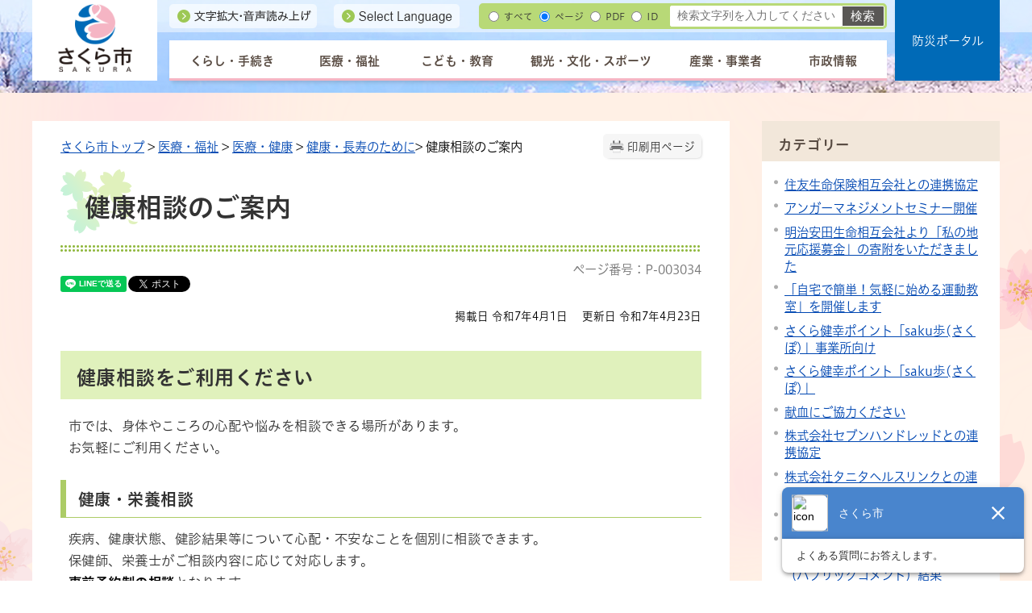

--- FILE ---
content_type: text/html
request_url: https://www.city.tochigi-sakura.lg.jp/medical/000026/000177/p003034.html
body_size: 63973
content:
<!DOCTYPE html>
<html lang="ja">
<head prefix="og: http://ogp.me/ns# fb: http://ogp.me/ns/fb# article: http://ogp.me/ns/article#">
<meta http-equiv="Content-Type" content="text/html;charset=UTF-8">
	<script src="//typesquare.com/3/tsst/script/ja/typesquare.js?61c560ef26544643a8467920ac1e02e5&fadein=-1"></script>
<!-- Global site tag (gtag.js) - Google Analytics -->
<script async src="https://www.googletagmanager.com/gtag/js?id=G-JHDE1TMFVZ"></script>
<script>
  window.dataLayer = window.dataLayer || [];
  function gtag(){dataLayer.push(arguments);}
  gtag('js', new Date());

  gtag('config', 'G-JHDE1TMFVZ');
</script>
<meta http-equiv="X-UA-Compatible" content="IE=edge">
<meta name="format-detection" content="telephone=no">
<meta name="viewport" content="width=device-width,initial-scale=1.0">
<meta name="keywords" content="健康相談　栄養相談　健康　栄養　健康・栄養相談　健康栄養相談">
<link rel="canonical" href="https://www.city.tochigi-sakura.lg.jp/medical/000026/000177/p003034.html">
<meta property="og:title" content="健康相談のご案内">
<meta property="og:type" content="article">
<meta property="og:url" content="https://www.city.tochigi-sakura.lg.jp/medical/000026/000177/p003034.html">
<meta property="og:image" content="https://www.city.tochigi-sakura.lg.jp/maps/api/staticmap">
<meta property="og:description" content="健康相談をご利用ください 市では、身体やこころの心配や悩みを相談できる場所があります。 お気軽にご利用ください。 健康・栄養相談 疾病、健康状態、健診結果等について心配・不安なことを個別に相談できます。 保健師、栄養士がご相談内容に応じて対...">
<meta name="twitter:card" content="summary">
<meta name="twitter:title" content="健康相談のご案内">
<meta name="twitter:description" content="健康相談をご利用ください 市では、身体やこころの心配や悩みを相談できる場所があります。 お気軽にご利用ください。 健康・栄養相談 疾病、健康状態、健診結果等について心配・不安なことを個別に相談できます。 保健師、栄養士がご相談内容に応じて対...">
<meta name="twitter:image" content="https://www.city.tochigi-sakura.lg.jp/maps/api/staticmap">
<meta name="twitter:url" content="https://www.city.tochigi-sakura.lg.jp/medical/000026/000177/p003034.html">
<link rel="stylesheet" type="text/css" href="../../../css/65_sakura_city/common.css">
<link rel="stylesheet" type="text/css" href="../../../css/65_sakura_city/viewer/info.css">
<link rel="stylesheet" type="text/css" href="../../../css/65_sakura_city/_userdesign/design-parts.css?ver1.00">
<link rel="stylesheet" type="text/css" href="../../../css/65_sakura_city/_userdesign/table-scroll.css?ver1.00">
<link rel="stylesheet" type="text/css" href="../../../css/65_sakura_city/_userdesign/top.css?ver1.26">
<link rel="stylesheet" type="text/css" href="../../../common/jquery/plug-in/jquery.bxslider/jquery.bxslider.css">
<link rel="stylesheet" type="text/css" href="../../../common/jquery/plug-in/autocomplete/jquery-autocomplete.css">
<link rel="stylesheet" type="text/css" href="../../../common/jquery/plug-in/jquery.remodal/remodal.css">
<link rel="stylesheet" type="text/css" href="../../../common/jquery/plug-in/jquery.remodal/remodal-default-theme.css">
<style> .print-off {display:none !important;} </style>
<link rel="apple-touch-icon" href="../../../apple-touch-icon.png" sizes="180x180">
<link rel="icon" type="image/png" href="../../../android-touch-icon.png" sizes="192x192">
<link rel="icon" type="image/vnd.microsoft.icon" href="../../../favicon.ico">
<title>健康相談のご案内 | さくら市公式ホームページ</title>
</head>
<body class="BodyStyle subtop subtop0">
            <div id="fb-root"></div>
            <script>(function (d, s, id) {
                    var js, fjs = d.getElementsByTagName(s)[0];
                    if (d.getElementById(id)) return;
                    js = d.createElement(s);
                    js.id = id;
                    js.src = "//connect.facebook.net/ja_JP/sdk.js#xfbml=1&version=v2.0";
                    fjs.parentNode.insertBefore(js, fjs);
                }(document, 'script', 'facebook-jssdk'));</script>
                    <script>!function(d,s,id){
                var js,fjs=d.getElementsByTagName(s)[0],p=/^http:/.test(d.location)?'http':'https';
                if(!d.getElementById(id)){
                    js=d.createElement(s);
                    js.id=id;js.src=p+'://platform.twitter.com/widgets.js';
                    fjs.parentNode.insertBefore(js,fjs);
                }
            }(document, 'script', 'twitter-wjs');</script>
        			<div id="block-skip"><a id="jump-title" href="#page-title">このページの本文へ移動</a></div> 		<!--		<div class="navigation-skip">-->		<!--		</div>--><a id="top"></a>
<!-- みなさいと 8.0 2020/11/20 -->
<div class="container-fluid viewer viewer-info genre1-id-26 ">
<div class="container-wrapper">
<div class="container-box">
<div class="row section-special">
<div class="col-md-12 wrapper-special ">
<div class="row section-header">
<div class="col-md-12 wrapper-header ">
<div class="row ">
<div class="col-md-6  ">
		<div class="header">
						<div class="color-changer">
				<span class="label">色合い</span>
				<a href="#" class="normal"><img src="../../../images/color-normal.png" alt="標準"></a>
				<a href="#" class="type1"><img src="../../../images/color-blue.png" alt="青"></a>
				<a href="#" class="type2"><img src="../../../images/color-yellow.png" alt="黄"></a>
				<a href="#" class="type3"><img src="../../../images/color-black.png" alt="黒"></a>
			</div>
			<div class="font-changer">
				<span class="label">文字サイズ</span>
				<a href="#" class="normal"><img src="../../../images/char-normal.png" alt="標準"></a>
				<a href="#" class="large"><img src="../../../images/char-up.png" alt="拡大"></a>
				<a href="#" class="small"><img src="../../../images/char-down.png" alt="縮小"></a>
			</div>
							<div class="header-image" style="">
					<h1 style="margin: 0px; padding: 0px">
						<a href="../../../index.html">
															<img src="../../../manage/top/upload/00000_20211116_0001.png" alt="さくら市" title="さくら市">
														</a>
					</h1>
				</div>
								<div class="header-link">
											<a class="link-box link-box1" href="https://www4.zoomsight-sv2.jp/KANM/ja/controller/index.html#https://www.city.tochigi-sakura.lg.jp/" target="_blank">
															<img src="../../../manage/top/upload/00000_20230221_0002.png" alt="文字拡大・音声読み上げ" title="文字拡大・音声読み上げ">
														</a>
												<a class="link-box link-box2" href="../../../government/000055/000319/p002222.html" target="_self">
															<img src="../../../manage/top/upload/00000_20230221_0003.png" alt="Select Language" title="Select Language">
														</a>
										</div>
				
			<div class="rss">
				<a href=""><span>RSS</span></a>
			</div>
		</div>
		</div>
<div class="col-md-6  ">
		<div class="part category-search-box">
			<form action="../../../viewer/search/info.html" method="GET" name="search-1" target="_self">
				<div class="frame-title-left">
					<div class="frame-title-right">
						<div class="frame-title">しぼりこみ検索</div>
					</div>
				</div>
				<div class="frame-top-left">
					<div class="frame-top-right">
						<div class="frame-top"></div>
					</div>
				</div>
				<div class="frame-middle-left">
					<div class="frame-middle-right">
						<div class="keyword">
															<div class="keyword-box">
																		<label class="label" for="search_keyword1">お探しの情報はなんですか？</label>
									<input class="search-text " type="text" id="search_keyword1" name="displayQuery" value="" placeholder="検索文字列を入力してください" autocomplete="off">
																			<input type="hidden" name="q" value="">
																		<span class="search-button"><input type="submit" name="B_Search" value="検索"></span>
									<div class="has-error"></div>
																			<script>
											window.addEventListener('load', function() {
												$(function() {
													$("input[name=displayQuery]").each(function() {
														autocomplete(this, 5, selfPos);
														$(this).off('keydown')
														$(this).on('keydown', function(e) {
															if (e.keyCode === 13) {
																$(this).closest('form').submit();
															}
														});
													})
												});
											});
										</script>
																	</div>
							
							
							
							
															<fieldset class="file-radio-box">
									<legend class="search-label">検索条件 :</legend>

																			<span class="search-item">
											<input id="search-file-all-1" class="file-radio-button" type="radio" name="T_File" value="all">
											<label for="search-file-all-1" class="file-radio-label">
												すべて											</label>
										</span>
																			<span class="search-item">
											<input id="search-file-page-1" class="file-radio-button" type="radio" name="T_File" value="page" checked>
											<label for="search-file-page-1" class="file-radio-label">
												ページ											</label>
										</span>
																			<span class="search-item">
											<input id="search-file-pdf-1" class="file-radio-button" type="radio" name="T_File" value="pdf">
											<label for="search-file-pdf-1" class="file-radio-label">
												PDF											</label>
										</span>
																			<span class="search-item">
											<input id="search-file-pageId-1" class="file-radio-button" type="radio" name="T_File" value="pageId">
											<label for="search-file-pageId-1" class="file-radio-label">
												ID											</label>
										</span>
																	</fieldset>
								<script>
									window.addEventListener('load', function() {
										$(function() {
											$('.file-radio-box input').on('change', function() {
												var val = $(this).val();
												if (val === 'pageId'
													 || val === 'pdf') {
													$(this).closest('form').find('.category-checkbox').prop('disabled', true);
												} else {
													$(this).closest('form').find('.category-checkbox').prop('disabled', false);
												}
											});
											$('.file-radio-box input:checked').trigger('change')
										});
									});
								</script>
														<div class="clear"></div>
						</div>
					</div>
				</div>
				<div class="frame-bottom-left">
					<div class="frame-bottom-right">
						<div class="frame-bottom"></div>
					</div>
				</div>
									<input type="hidden" name="cx" value="006809994879353258531:g2jxvokxhpu">
					<input type="hidden" name="ie" value="UTF-8">
								<input type="hidden" name="idSubTop" value="0">
				<input type="hidden" name="T_Index" value="1">
				<input type="hidden" name="T_IsSearchAllTop" value="0">
			</form>
			<script>
				window.addEventListener('load', function() {
					$(function() {
						var $field = $("form[name=search-1]");

						// 検索条件がページIDの場合、非同期で検索してリダイレクトする
						$field.on("submit", function() {
							$submit = $(this).find('input[type=submit]');
							var fileType = $field.find("input[name=T_File]:checked").val();
															$displayKeyword = $field.find("input[name=displayQuery]");
								$keyword = $field.find("input[name=q]");
								$keyword.val($displayKeyword.val());
								if (fileType == 'page') {
									$keyword.val($keyword.val() + " filetype:html");
								}
								if (fileType == 'pdf') {
									$keyword.val($keyword.val() + " filetype:pdf");
								}

								var dirNames = $field.find("input[name='D_Category[]']");
								var _dirnames = [];
								dirNames.each(function(e) {
									if ($(this).prop('checked')) {
										if ($(this).data('dirname') == 'all') { // すべてをチェックしているか、ページタイプをPDFに指定している場合抜ける
											return false;
										} else {
											_dirnames.push("inurl:" + $(this).data('dirname'));
										}
									}
								});

								
								if (_dirnames.length > 0) {
									var _dirname = _dirnames.join(" OR ")
									$keyword.val($keyword.val() + " " + _dirname);
									if (fileType == 'all' || fileType == 'pdf') { // ページタイプがすべて・PDF指定の場合、添付ファイルも検索結果に表示する。
										$keyword.val($keyword.val() + " OR inurl:manage");
									}
								}

								// モバイルサイトは常に検索結果から除外する。
								$keyword.val($keyword.val() + " -inurl:mobile");
							
							if (fileType !== 'pageId') {
								return true;
							}

							var $pageId = $field.find("input[id=search_keyword1]");
							var $idSubTop = $field.find("input[name=idSubTop]");

							if ($pageId.val().length === 0) { // 入力無エラーは別に表示されるため、スキップ
								$submit.prop('disabled', false);
								return true;
							}

							$.ajax({
								type: "POST",
								url: selfPos + "/viewer/_ajax/search_pageid.php",
								data: {
									PageId: $pageId.val(),
									SubTopId: $idSubTop.val(),
									SelfPos: selfPos
								},
								dataType: "json",
								scriptCharset: "utf-8"
							}).done(function(data) {
								location.href = data['url'];

							}).fail(function(XMLHttpRequest, textStatus, errorThrown) {
								$submit.prop('disabled', false);
								window.alert("該当のページIDが見つかりませんでした。");
							});

							return false;
						});
					});
				});
			</script>
		</div>
</div>
<div class="col-md-4 wrapper-global-nav ">
		<nav class="global-nav">
			<div class="wrapper-nav-tab">
				<ul class="global-nav-tab">
											<li>
							<a href="#" data-kind="2" target="_self">
								くらし・手続き							</a>
						</li>
												<li>
							<a href="#" data-kind="3" target="_self">
								医療・福祉							</a>
						</li>
												<li>
							<a href="#" data-kind="4" target="_self">
								こども・教育							</a>
						</li>
												<li>
							<a href="#" data-kind="5" target="_self">
								観光・文化・スポーツ							</a>
						</li>
												<li>
							<a href="#" data-kind="6" target="_self">
								産業・事業者							</a>
						</li>
												<li>
							<a href="#" data-kind="7" target="_self">
								市政情報							</a>
						</li>
										</ul>
			</div>
			<div class="wrapper-nav-tab-area">
									<div class="global-nav-tab-area global-nav-tab-area-2" aria-hidden="true" style="display: none;">
						<div class="title">
							<a href="../../../life/index.html">くらし・手続きトップ</a>
							<a href="#" class="close">閉じる</a>
						</div>
						<div class="list">
														<ul>
																	<li><a href="../../../life/000011/index.html">住民票・戸籍・証明</a></li>
																		<li><a href="../../../life/000012/index.html">マイナンバー</a></li>
																		<li><a href="../../../life/000013/index.html">税金・年金</a></li>
																		<li><a href="../../../life/000014/index.html">ごみ・環境</a></li>
																		<li><a href="../../../life/000019/index.html">くらしの相談</a></li>
																		<li><a href="../../../life/000015/index.html">住まい・土地・墓地・公園</a></li>
																		<li><a href="../../../life/000016/index.html">上下水道</a></li>
																		<li><a href="../../../life/000018/index.html">動物・ペット</a></li>
																		<li><a href="../../../life/000020/index.html">外国人（がいこくじん）のかたへ</a></li>
																		<li><a href="../../../life/000021/index.html">市民活動・コミュニティ</a></li>
																		<li><a href="../../../life/000022/index.html">婚活支援</a></li>
																		<li><a href="../../../life/000023/index.html">移住定住</a></li>
																		<li><a href="../../../life/000017/index.html">公共交通</a></li>
																		<li><a href="../../../life/000024/index.html">安心・安全</a></li>
																		<li><a href="../../../life/000578/index.html">市民連絡フォーム</a></li>
																</ul>
						</div>
					</div>
										<div class="global-nav-tab-area global-nav-tab-area-3" aria-hidden="true" style="display: none;">
						<div class="title">
							<a href="../../../medical/index.html">医療・福祉トップ</a>
							<a href="#" class="close">閉じる</a>
						</div>
						<div class="list">
														<ul>
																	<li><a href="../../../medical/000025/index.html">感染症</a></li>
																		<li><a href="../../../medical/000026/index.html">医療・健康</a></li>
																		<li><a href="../../../medical/000027/index.html">国民健康保険</a></li>
																		<li><a href="../../../medical/000028/index.html">後期高齢者医療</a></li>
																		<li><a href="../../../medical/000029/index.html">高齢者福祉</a></li>
																		<li><a href="../../../medical/000606/index.html">援護事務</a></li>
																		<li><a href="../../../medical/000030/index.html">障がい者福祉</a></li>
																		<li><a href="../../../medical/000031/index.html">社会福祉</a></li>
																		<li><a href="../../../medical/000032/index.html">生活に困ったときは</a></li>
																		<li><a href="../../../medical/000033/index.html">介護保険</a></li>
																</ul>
						</div>
					</div>
										<div class="global-nav-tab-area global-nav-tab-area-4" aria-hidden="true" style="display: none;">
						<div class="title">
							<a href="../../../education/index.html">こども・教育トップ</a>
							<a href="#" class="close">閉じる</a>
						</div>
						<div class="list">
														<ul>
																	<li><a href="../../../education/000034/index.html">妊娠・出産</a></li>
																		<li><a href="../../../education/000035/index.html">こどもに関する助成</a></li>
																		<li><a href="../../../education/000036/index.html">子育て支援・相談窓口</a></li>
																		<li><a href="../../../education/000037/index.html">保育・幼稚園・学校</a></li>
																		<li><a href="../../../education/000038/index.html">生涯学習</a></li>
																</ul>
						</div>
					</div>
										<div class="global-nav-tab-area global-nav-tab-area-5" aria-hidden="true" style="display: none;">
						<div class="title">
							<a href="../../../sightseeing/index.html">観光・文化・スポーツトップ</a>
							<a href="#" class="close">閉じる</a>
						</div>
						<div class="list">
														<ul>
																	<li><a href="../../../sightseeing/000039/index.html">観光・温泉</a></li>
																		<li><a href="../../../sightseeing/000040/index.html">文化・歴史</a></li>
																		<li><a href="../../../sightseeing/000041/index.html">スポーツ</a></li>
																</ul>
						</div>
					</div>
										<div class="global-nav-tab-area global-nav-tab-area-6" aria-hidden="true" style="display: none;">
						<div class="title">
							<a href="../../../business/index.html">産業・事業者トップ</a>
							<a href="#" class="close">閉じる</a>
						</div>
						<div class="list">
														<ul>
																	<li><a href="../../../business/000042/index.html">商業・工業</a></li>
																		<li><a href="../../../business/000043/index.html">農林漁業</a></li>
																		<li><a href="../../../business/000044/index.html">労働・雇用</a></li>
																		<li><a href="../../../business/000045/index.html">入札・契約</a></li>
																		<li><a href="../../../business/000046/index.html">広告・公売</a></li>
																		<li><a href="../../../business/000047/index.html">上下水道事業者の方へ</a></li>
																</ul>
						</div>
					</div>
										<div class="global-nav-tab-area global-nav-tab-area-7" aria-hidden="true" style="display: none;">
						<div class="title">
							<a href="../../../government/index.html">市政情報トップ</a>
							<a href="#" class="close">閉じる</a>
						</div>
						<div class="list">
														<ul>
																	<li><a href="../../../government/000048/index.html">さくら市について</a></li>
																		<li><a href="../../../government/000049/index.html">市長</a></li>
																		<li><a href="../../../government/000050/index.html">市議会</a></li>
																		<li><a href="../../../government/000051/index.html">庁舎・組織案内</a></li>
																		<li><a href="../../../government/000052/index.html">統計情報・オープンデータ</a></li>
																		<li><a href="../../../government/000053/index.html">国際交流</a></li>
																		<li><a href="../../../government/000054/index.html">施策・計画</a></li>
																		<li><a href="../../../government/000055/index.html">広報・広聴</a></li>
																		<li><a href="../../../government/000056/index.html">行政・財政</a></li>
																		<li><a href="../../../government/000057/index.html">人事・採用</a></li>
																		<li><a href="../../../government/000058/index.html">選挙</a></li>
																		<li><a href="../../../government/000059/index.html">監査</a></li>
																</ul>
						</div>
					</div>
								</div>
		</nav>
		</div>
<div class="col-md-4  ">
			<!--a id="menu-index1"></a-->
			<div class="part menu-index menu-index1">
								<div class="frame-middle-left">
					<div class="frame-middle-right">
						<div class="menu-index-box">
															<!--a id="menu-index1-0"></a-->
								<div class="menu-unit-style menu-unit-style-0">
									<div class="menu-unit-top-left">
										<div class="menu-unit-top-right">
											<div class="menu-unit-top"></div>
										</div>
									</div>
									<div class="menu-unit-middle-left">
										<div class="menu-unit-middle-right">
											<div class="menu-unit-middle">
												<div class="menu-level1">
													<div class="menu-title">
														<a href="../../../bosai/index.html" target="_blank">															<span class="font-1">防災ポータル</span>
																														</a>
																												</div>
												</div>
																							</div>
										</div>
									</div>
									<div class="menu-unit-bottom-left">
										<div class="menu-unit-bottom-right">
											<div class="menu-unit-bottom"></div>
										</div>
									</div>
								</div>
															<div style="clear: both"></div>
						</div>
					</div>
				</div>
				<div class="frame-bottom-left">
					<div class="frame-bottom-right">
						<div class="frame-bottom"></div>
					</div>
				</div>
			</div>
			</div>
<div class="col-md-4  ">
</div>
</div>
</div>
</div>
</div>
</div>
<div class="row section-contents">
<div class="col-md-8 wrapper-contents ">
<div class="row ">
<div class="col-md-12  ">
		<div class="part contents">
			<div class="contents-frame-top-left">
				<div class="contents-frame-top-right">
					<div class="contents-frame-top"></div>
				</div>
			</div>
			<div class="contents-frame-middle-left">
				<div class="contents-frame-middle-right">
					<div class="contents-frame-middle">
						<div class="contents-box">									<div class="print-page" data-print-mode="0">
										<a href="#">印刷用ページ</a>
									</div>
																		<div class="bread-rubbish">
<a href="../../../index.html">さくら市トップ</a>

&gt; <a href="../../../medical/index.html">医療・福祉</a>
&gt; <a href="../../../medical/000026/index.html">医療・健康</a>
&gt; <a href="../../../medical/000026/000177/index.html">健康・長寿のために</a>&gt; 健康相談のご案内
</div>									<div class="page-title-left">
									<div class="page-title-right">
										<div class="page-title" id="page-title">
											<h1>健康相談のご案内</h1>
										</div>
									</div>
									</div>								<span class="page-number">
									<label class="number">ページ番号：P-003034</label>
								</span>
																	<div class="sns">
										<ul>
																							<li class="LINE">
													<div class="line-it-button" data-lang="ja" data-type="share-a" data-env="REAL" data-url="https://developers.line.biz/ja/docs/line-social-plugins/install-guide/using-line-share-buttons/" data-color="default" data-size="small" data-count="false" data-ver="3" style="display: none;"></div>
													<script src="https://www.line-website.com/social-plugins/js/thirdparty/loader.min.js" async="async" defer></script>
												</li>
																									<li class="facebook">
														<div class="fb-like" data-layout="button_count" data-action="like" data-show-faces="false" data-share="false"></div>
													</li>
																									<li class="twitter"><a href="https://twitter.com/share" class="twitter-share-button" data-lang="ja">ツイート</a></li>
																						</ul>
									</div>
																	<div class="info-box">
											<div class="info-date">
						<span class="info-published-date">掲載日 令和7年4月1日</span>
							<span class="info-updated-date">更新日 令和7年4月23日</span>
							<!--div class="info-published-date">掲載日 令和7年4月23日</div-->
		</div>
											<div class="info-sentence">
<h2>健康相談をご利用ください</h2>

<p>市では、身体やこころの心配や悩みを相談できる場所があります。</p>

<p>お気軽にご利用ください。</p>

<h3>健康・栄養相談</h3>

<p>疾病、健康状態、健診結果等について心配・不安なことを個別に相談できます。</p>

<p>保健師、栄養士がご相談内容に応じて対応します。</p>

<p><strong><span>事前予約制の相談</span></strong>となります。</p>

<h4>内容</h4>

<ul>
	<li>健康診断や人間ドックの結果について知りたい（結果をお持ちください）</li>
	<li>疾病に関する説明や血液検査データの見方、生活習慣の確認等</li>
	<li>身体やこころの不調を感じている、気になる症状がある</li>
	<li>家族の健康状態について相談したい</li>
	<li>病院の何科に受診すればよいかわからない</li>
	<li>食事量の確認や食べ方や調理の工夫等を知りたい</li>
</ul>

<p>など心配なことがあれば、まずご相談ください。</p>

<h4>対象者</h4>

<p>さくら市民</p>

<h4>場所</h4>

<ul>
	<li>氏家保健センター</li>
	<li>喜連川保健センター</li>
</ul>

<h4>日程</h4>

<table class="table-1">
	<caption>
	<p style="text-align: left;">令和7年度</p>
	</caption>
	<thead>
		<tr>
			<th scope="col" style="background-color: rgb(255, 255, 255);"> </th>
			<th scope="col" style="background-color: rgb(255, 255, 255);">氏家保健センター</th>
			<th scope="col" style="background-color: rgb(255, 255, 255);">喜連川保健センター</th>
		</tr>
	</thead>
	<tbody>
		<tr>
			<td>令和7年4月</td>
			<td style="text-align: center;">23日（水曜日）</td>
			<td style="text-align: center;">21日（月曜日）</td>
		</tr>
		<tr>
			<td>令和7年5月</td>
			<td style="text-align: center;">12日（月曜日）</td>
			<td style="text-align: center;">21日（水曜日）</td>
		</tr>
		<tr>
			<td>令和7年6年</td>
			<td style="text-align: center;">10日（火曜日）</td>
			<td style="text-align: center;">27日（金曜日）</td>
		</tr>
		<tr>
			<td>令和7年7月</td>
			<td style="text-align: center;">29日（火曜日）</td>
			<td style="text-align: center;">18日（金曜日）</td>
		</tr>
		<tr>
			<td>令和7年8月</td>
			<td style="text-align: center;">27日（水曜日）</td>
			<td style="text-align: center;">22日（金曜日）</td>
		</tr>
		<tr>
			<td>令和7年9月</td>
			<td style="text-align: center;">4日（木曜日）、24日（水曜日）</td>
			<td style="text-align: center;">17日（水曜日）</td>
		</tr>
		<tr>
			<td>令和7年10月</td>
			<td style="text-align: center;">8日（水曜日）、28日（火曜日）</td>
			<td style="text-align: center;">17日（金曜日）</td>
		</tr>
		<tr>
			<td>令和7年11月</td>
			<td style="text-align: center;">6日（木曜日）、17日(月曜日）</td>
			<td style="text-align: center;">14日（金曜日）</td>
		</tr>
		<tr>
			<td>令和7年12月</td>
			<td style="text-align: center;">
			<p>3日（水曜日）、24日（水曜日）</p>
			</td>
			<td style="text-align: center;">10日（水曜日）</td>
		</tr>
		<tr>
			<td>令和8年1月</td>
			<td style="text-align: center;">8日（木曜日）、28日（水曜日）</td>
			<td style="text-align: center;">16日（金曜日）</td>
		</tr>
		<tr>
			<td>令和8年2月</td>
			<td style="text-align: center;">3日（火曜日）、25日（水曜日）</td>
			<td style="text-align: center;">13日（金曜日）</td>
		</tr>
		<tr>
			<td>令和8年3月</td>
			<td style="text-align: center;">5日（木曜日）</td>
			<td style="text-align: center;">10日（火曜日）</td>
		</tr>
	</tbody>
</table>

<h4>時間</h4>

<ul>
	<li>午前9時30分 ～ 10時15分</li>
	<li>午前10時30分 ～ 11時15分</li>
	<li>午後1時30分 ～ 2時15分</li>
	<li>午後2時30分 ～ 3時15分</li>
</ul>

<p> </p>

<p>※日時、場所が変更になる可能性があります。その際は、ホームページ等でお知らせします。</p>

<h4>予約・問合せ</h4>

<p>健康増進課</p>

<p>TEL：028-682-2589</p>

<h3>こころのメンテナンス</h3>

<p>職場の人間関係や家族関係、育児、介護等の心配や不安を相談できます。</p>

<p>臨床心理士が個別に対応します。</p>

<p><strong><span>予約制の相談</span></strong>となります。</p>

<h4>対象者</h4>

<p>さくら市民とその家族</p>

<h4>場所</h4>

<p>氏家保健センター</p>

<h4>日程</h4>

<table class="table-1">
	<caption>こころのメンテナンス日程</caption>
	<tbody>
		<tr>
			<td>令和7年5月</td>
			<td>14日（水曜日）</td>
		</tr>
		<tr>
			<td>令和7年6月</td>
			<td>17日（火曜日）</td>
		</tr>
		<tr>
			<td>令和7年7月</td>
			<td>14日（月曜日）</td>
		</tr>
		<tr>
			<td>令和7年9月</td>
			<td>8日（月曜日）</td>
		</tr>
		<tr>
			<td>令和7年11月</td>
			<td>12日（水曜日）</td>
		</tr>
		<tr>
			<td>令和8年1月</td>
			<td>28日（水曜日）</td>
		</tr>
	</tbody>
</table>

<p> </p>

<p><a href="../../../manage/contents/upload/67ecbe8838910.pdf" target="_blank"><img alt="pdf" src="../../../images/icons/adobe-pdf03.png">チラシはこちら(pdf 159 KB)</a></p>

<h4>時間</h4>

<ul>
	<li>午前9時～、午前10時～、午前11時～</li>
</ul>

<p>※相談は約45分</p>

<h4>予約・問合せ</h4>

<p>健康増進課</p>

<p>TEL：028-682-2589</p>

<h3>まちかど健康チェック</h3>

<p>散歩のついでに、買い物のついでに健康チェックをしませんか？</p>

<h4>内容</h4>

<ul>
	<li>血圧測定</li>
	<li>握力測定</li>
</ul>

<h4>対象者</h4>

<p>どなたでも</p>

<h4>実施場所・日程</h4>

<table class="table-1">
	<caption>実施場所と日程</caption>
	<tbody>
		<tr>
			<td>実施場所</td>
			<td>日程</td>
		</tr>
		<tr>
			<td colspan="2" style="background-color: rgb(221, 221, 221);">氏家地区</td>
		</tr>
		<tr>
			<td>氏家保健センター</td>
			<td>8月6日(水曜日)、令和8年2月17日(火曜日)</td>
		</tr>
		<tr>
			<td>ザ・ビッグエクストラさくら店</td>
			<td>10月20日(月曜日)</td>
		</tr>
		<tr>
			<td colspan="2" style="background-color: rgb(221, 221, 221);">喜連川地区</td>
		</tr>
		<tr>
			<td>喜連川保健センター</td>
			<td>10月22日(水曜日)、令和8年1月30日(金曜日)</td>
		</tr>
		<tr>
			<td>もとゆ温泉</td>
			<td>5月8日(木曜日)、令和8年2月12日(木曜日)</td>
		</tr>
		<tr>
			<td>フードマーケットオータニ喜連川店</td>
			<td>7月17日(木曜日)</td>
		</tr>
	</tbody>
</table>

<p> </p>

<p><a href="../../../manage/contents/upload/67ff6020c6d62.pdf" target="_blank"><img alt="pdf" src="../../../images/icons/adobe-pdf03.png">チラシはこちら(pdf 934 KB)</a></p>

<h4>時間</h4>

<p>午前10時～11時</p>

<h4>問合せ</h4>

<p>健康増進課</p>

<p>TEL：028-682-2589</p>

<h3>まちなか保健室さくら</h3>

<p>看護師がお待ちしています。お気軽に来所ください。（予約不要）</p>

<h4>内容</h4>

<ul>
	<li>血圧・握力測定</li>
	<li>ラジオ体操（10時から実施しています）</li>
	<li>体組成測定</li>
	<li>赤ちゃんの体重測定</li>
	<li>健康相談</li>
	<li>育児相談</li>
	<li>健康講座</li>
	<li>介護保険の申請方法について</li>
	<li>医療・福祉関係の仕事に関する相談など</li>
</ul>

<h4>対象者</h4>

<p>どなたでも</p>

<h4>場所</h4>

<p>さくら市氏家1843−30</p>

<p>（旧だるま薬局）</p>

<p><img alt="地図" src="https://maps.googleapis.com/maps/api/staticmap?key=AIzaSyDN7j0cVcKP3QMjg0roEg8WHYTb32O2vCU&amp;center=36.6804187,139.9645345&amp;zoom=16&amp;size=512x384&amp;markers=36.6804187,139.9645345" style="z-index: 0;"><img alt="317708072_2444689985684249_793186105414544431_n (1)-cleaned" id="外観" longdesc="外観" src="../../../manage/contents/upload/67ecd69f0c4f7.jpg" style="width: 515px; height: 386px;" title="317708072_2444689985684249_793186105414544431_n (1)-cleaned"></p>

<h4>開室日時・問合せ</h4>

<p>毎週火曜日・水曜日・木曜日（祝日も開室）</p>

<p>午前10時～午後2時</p>

<p>※8月13日～16日、12月28日～1月5日は開室しません。</p>

<p> </p>

<p>TEL：028-612-3931（開室時間のみ）</p>
<div style="clear:both"></div>										<input type="hidden" id="MapInformations" value='{"GoogleMap1":{"lat":36.6804187,"lng":139.9645345,"zoom":15,"markers":[{"lat":36.6804187,"lng":139.9645345,"addr":"さくら市氏家1843−30","comment":"まちなか保健室さくら"}],"addr":"さくら市氏家1843−30","displayAddr":true},"GoogleMap2":{"lat":36.6804187,"lng":139.9645345,"zoom":16,"markers":[{"lat":36.6804187,"lng":139.9645345,"addr":"さくら市氏家1843-30","comment":"まちなか保健室さくら"}],"addr":"さくら市氏家1843-30","displayAddr":true}}'>
									</div>
									<br>
													<div class="info-link">
					<div class="info-link-title">関連リンク</div>
                    <ul>
                                                    <li>
                                <a href="http://get.adobe.com/jp/reader/" target="_blank">
                                                                            <img class="banner-pdf" src="../../../images/spacer.gif" alt="アドビリーダーサイトへ" title="アドビリーダーサイトへ">
                                                                            <span class="link-message">PDFファイルをご覧いただくためには、Adobe Reader が必要です。（新しいウィンドウが開きます）</span>
                                </a>
                            </li>
                                                </ul>
				</div>
													<div class="bookmark-top-info"><a href="#top">このページの先頭へ</a></div>
																			<div class="info-access-counter">アクセス数 <span class="number"></span>
</div>
													<div class="inquiry-box">
				<div class="inquiry-title">このページについてのお問い合わせ先</div>
								<div class="inquiry-appear">
									<div class="office-unit cont-owner">
						<div class="row row-office">
							<div class="label">お問い合わせ先：</div>
							<div class="information">
								<span class="name">健康福祉部 健康増進課 健康増進係</span>
							</div>
						</div>
						                            <div class="row row-phone_number">
                                <div class="label">住所：</div>
                                <div class="information">〒329-1312 栃木県さくら市櫻野1319番地3</div>
                            </div>
                            							<div class="row row-phone_number">
								<div class="label">電話：</div>
								<div class="information">
									028-682-2589
								</div>
							</div>
														<div class="row row-fax_number">
								<div class="label">FAX：</div>
								<div class="information">028-682-5156</div>
							</div>
														<div class="row row-mail">
								<div class="label"></div>
								<div class="mail-form-guide">(メールフォームが開きます)</div>
								<div class="mail">
																		<a class="opinion" data-id="30402" href="../../../index.html">お問い合わせはこちらから</a>
								</div>
							</div>
												</div>
									</div>
				<form class="information" name="inquiry" method="get" action="../../../viewer/opinion.html" target="_self">
										<input type="hidden" name="T_Id_s" value="30402">
					<input type="hidden" name="T_IdCnt" value="3034,7">
					<input type="hidden" name="T_IdFaq" value="">
					<input type="hidden" name="idSubTop" value="0">
										<input type="submit" style="display: none;">
				</form>
				<div class="clear"></div>
			</div>
														<div class="info-inquiry-clear"></div>
													<form class="evaluation-box" name="evaluation" method="POST" action="../../../viewer/evaluation.html" target="evaluation-send">
			<div class="title">このページについてのアンケートにご協力ください</div>
<div class="evaluation-appear">
	<fieldset>
		<legend class="question">このページは役に立ちましたか？</legend>
		<div class="answer">
			<div id="q1_err" style="display: none;">選択してください</div>
			<input value="0" type="radio" id="R_Result11" name="R_Result1"><label for="R_Result11">役に立った</label>
			<input value="1" type="radio" id="R_Result12" name="R_Result1"><label for="R_Result12">どちらとも言えない</label>
			<input value="2" type="radio" id="R_Result13" name="R_Result1"><label for="R_Result13">役に立たなかった</label>
		</div>
	</fieldset>
	<fieldset>
		<legend class="question">このページは見つけやすかったですか？</legend>
		<div class="answer">
			<div id="q2_err" style="display: none;">選択してください</div>
			<input value="0" type="radio" id="R_Result21" name="R_Result2"><label for="R_Result21">見つけやすかった</label>
			<input value="1" type="radio" id="R_Result22" name="R_Result2"><label for="R_Result22">どちらとも言えない</label>
			<input value="2" type="radio" id="R_Result23" name="R_Result2"><label for="R_Result23">見つけにくかった</label>
		</div>
	</fieldset>
	<fieldset>
		<legend class="question">このページにはどのようにしてたどり着きましたか？</legend>
		<div class="answer">
			<div id="q3_err" style="display: none;">選択してください</div>
			<input value="0" type="radio" id="R_Result31" name="R_Result3"><label for="R_Result31">トップページから順に</label>
			<input value="1" type="radio" id="R_Result32" name="R_Result3"><label for="R_Result32">サイト内検索から</label>
			<input value="2" type="radio" id="R_Result33" name="R_Result3"><label for="R_Result33">外部の検索サイトから</label>
			<br>
			<input value="3" type="radio" id="R_Result34" name="R_Result3"><label for="R_Result34">LINE,TwitterなどのSNSから</label>
			<input value="4" type="radio" id="R_Result35" name="R_Result3"><label for="R_Result35">その他</label>
		</div>
	</fieldset>
	<div class="trigger">
		<input type="submit" name="B_Submit" value="送信" class="submit">
	</div>
	<div class="footer" style="font-weight: bold; padding-top: 16px; display:none;">ご協力ありがとうございます。今後の参考とさせていただきます。</div>
</div>			<input type="hidden" name="T_Kind" value="1">
			<input type="hidden" name="T_IdCnt" value="3034">
			<iframe name="evaluation-send" title="このページについてのご意見アンケート送信フォームです。" style="display: none;"></iframe>
		</form>
												<div class="info-evaluation-clear"></div>
																		</div>
														</div>
					</div>
				</div>
			</div>
			<div class="contents-frame-bottom-left">
				<div class="contents-frame-bottom-right">
					<div class="contents-frame-bottom"></div>
				</div>
			</div>
		</div>
		</div>
</div>
</div>
<div class="col-md-4 wrapper-side ">
<div class="row ">
<div class="col-md-12  ">
<div class="part category-menu">
				<div class="frame-top-left">
					<div class="frame-top-right">
						<div class="frame-top">
							<h2 class="title">カテゴリー</h2>
						</div>
					</div>
				</div>
				<div class="frame-middle-left">
					<div class="frame-middle-right">
						<div class="category-menu-box"><ul>
<li><a target="_self" href="../../../medical/000026/000177/p004969.html">住友生命保険相互会社との連携協定</a></li>
<li><a target="_self" href="../../../medical/000026/000177/p004953.html">アンガーマネジメントセミナー開催</a></li>
<li><a target="_self" href="../../../medical/000026/000177/p004876.html">明治安田生命相互会社より「私の地元応援募金」の寄附をいただきました</a></li>
<li><a target="_self" href="../../../medical/000026/000177/p004868.html">「自宅で簡単！気軽に始める運動教室」を開催します</a></li>
<li><a target="_self" href="../../../medical/000026/000177/p004836.html">さくら健幸ポイント「saku歩(さくぽ)」事業所向け</a></li>
<li><a target="_self" href="../../../medical/000026/000177/p004694.html">さくら健幸ポイント「saku歩(さくぽ)」</a></li>
<li><a target="_self" href="../../../medical/000026/000177/p004675.html">献血にご協力ください</a></li>
<li><a target="_self" href="../../../medical/000026/000177/p004558.html">株式会社セブンハンドレッドとの連携協定</a></li>
<li><a target="_self" href="../../../medical/000026/000177/p004557.html">株式会社タニタヘルスリンクとの連携協定</a></li>
<li><a target="_self" href="../../../medical/000026/000177/p004537.html">健康21 さくらプラン(第3期)計画</a></li>
<li><a target="_self" href="../../../medical/000026/000177/p004518.html">さくら市健康21 さくらプラン（第3期）計画（案）について の意見募集（パブリックコメント）結果</a></li>
<li><a target="_self" href="../../../medical/000026/000177/p004478.html">令和７年度　健診結果の受け取り方（結果説明会）について</a></li>
<li><a target="_self" href="../../../medical/000026/000177/p004472.html">アルコールと健康について</a></li>
<li><a target="_self" href="../../../medical/000026/000177/p004468.html">令和7年度　子宮頸がん・乳がん検診の内容変更について</a></li>
<li><a target="_self" href="../../../medical/000026/000177/p004439.html">明治安田生命保険相互会社との包括連携協定</a></li>
<li><a target="_self" href="../../../medical/000026/000177/p003415.html">まちなか保健室さくら</a></li>
<li><a target="_self" href="../../../medical/000026/000177/p003854.html">「さくら市涼み処」の設置について</a></li>
<li><a target="_self" href="../../../medical/000026/000177/p003983.html">「熱中症警戒アラート」・「熱中症特別警戒アラート」について</a></li>
<li><a target="_self" href="../../../medical/000026/000177/p003889.html">近視の子供が増加しています</a></li>
<li><a target="_self" href="../../../medical/000026/000177/p003595.html">化学物質に過敏に反応し困っている人がいます</a></li>
<li><a target="_self" href="../../../medical/000026/000177/p003551.html">健康出前講座</a></li>
<li class="active">健康相談のご案内</li>
<li><a target="_self" href="../../../medical/000026/000177/p002678.html">たばこと健康について</a></li>
<li><a target="_self" href="../../../medical/000026/000177/p003510.html">高齢者の熱中症に注意してください</a></li>
<li><a target="_self" href="../../../medical/000026/000177/p000544.html">「脳脊髄液減少症」について</a></li>
<li><a target="_self" href="../../../medical/000026/000177/p000539.html">健康増進事業に関する連携協定</a></li>
</ul></div>
					</div>
				</div>
				<div class="frame-bottom-left">
					<div class="frame-bottom-right">
						<div class="frame-bottom"></div>
					</div>
				</div>
			</div>
</div>
<div class="col-md-12  ">
			<!--a id="menu-banner2"></a-->
			<div class="part menu-banner menu-banner2">
				<div class="frame-top-left">
					<div class="frame-top-right">
						<div class="frame-top">
															<h2 class="title">手続きナビゲーション</h2>
														</div>
					</div>
				</div>
				<div class="frame-middle-left">
					<div class="frame-middle-right">
						<div class="menu-banner-box">
															<a href="../../../processnavi/000082/index.html" target="_self" class="banner-idx01"><img src="../../../manage/top/upload/00000_20230809_0002.png" alt="妊娠・出産" title="妊娠・出産">
								</a>
																<a href="../../../processnavi/000084/index.html" target="_self" class="banner-idx02"><img src="../../../manage/top/upload/00000_20230809_0003.png" alt="こども" title="こども">
								</a>
																<a href="../../../processnavi/000081/index.html" target="_self" class="banner-idx03"><img src="../../../manage/top/upload/00000_20230809_0004.png" alt="結婚・離婚" title="結婚・離婚">
								</a>
																<a href="../../../processnavi/000086/index.html" target="_self" class="banner-idx04"><img src="../../../manage/top/upload/00000_20230809_0005.png" alt="就職・退職" title="就職・退職">
								</a>
																<a href="../../../processnavi/000080/index.html" target="_self" class="banner-idx05"><img src="../../../manage/top/upload/00000_20230809_0006.png" alt="引越し" title="引越し">
								</a>
																<a href="../../../processnavi/000085/index.html" target="_self" class="banner-idx06"><img src="../../../manage/top/upload/00000_20230809_0007.png" alt="介護" title="介護">
								</a>
																<a href="../../../processnavi/000083/index.html" target="_self" class="banner-idx07"><img src="../../../manage/top/upload/00000_20230809_0008.png" alt="おくやみ" title="おくやみ">
								</a>
																<a href="../../../processnavi/000087/index.html" target="_self" class="banner-idx08"><img src="../../../manage/top/upload/00000_20230809_0009.png" alt="マイナンバー" title="マイナンバー">
								</a>
														</div>
					</div>
				</div>
				<div class="frame-bottom-left">
					<div class="frame-bottom-right">
						<div class="frame-bottom"></div>
					</div>
				</div>
			</div>
			</div>
<div class="col-md-12  ">
		<div class="part recommend recommend-recently-access">
			<div class="frame-header-left">
				<div class="frame-header-right">
					<div class="frame-header">
						<h2 class="title">最近チェックしたページ</h2>
					</div>
				</div>
			</div>
			<div class="frame-top-left">
				<div class="frame-top-right">
					<div class="frame-top"></div>
				</div>
			</div>
			<div class="frame-middle-left">
				<div class="frame-middle-right">
					<div class="recommend-box" data-list-class="view-history">
					</div>
				</div>
			</div>
			<div class="frame-bottom-left">
				<div class="frame-bottom-right">
					<div class="frame-bottom"></div>
				</div>
			</div>
		</div>
				<script>
			window.addEventListener('load', function() {
				var recent_views_name = 'recent_views0';
				var recent_views = JSON.parse(localStorage.getItem(recent_views_name));
				if (recent_views === null) {
					recent_views = [];
				}

				recent_views.reverse();

				var target_class = $('.recommend-recently-access').find('.recommend-box').data('list-class');
				var m = $('.recommend-recently-access').find('.recommend-box');

				if (m.children().length > 0) {
					return;
				}

				if (recent_views.length == 0 ||
					(recent_views.length == 1 && location.href == recent_views[0].url) ||
					(recent_views.length > 1 && typeof recent_views[0].title == 'undefined')
				) {

					var text = $("<p>", {
						text: '最近チェックしたページはありません。'
					})
					m.append(text);

				} else {
					var un_order_list = $("<ul>", {
						class: target_class,
					});
					m.append(un_order_list);
					for (var i = 0; i < recent_views.length; i++) {
						// 現在と同じページは表示しない
						if (location.href == recent_views[i].url || typeof recent_views[i].title == 'undefined' || recent_views[i].id == 3034) {
							continue;
						}

						var anchor = $('<a>', {
							href: recent_views[i].url,
							text: recent_views[i].title
						});
						var className = 'odd';
						if ((i + 1) % 2 === 0) {
							className = 'even';
						}
						var list_item = $('<li>', {
							class: 'unit unit' + i + ' ' + className,
						}).html(anchor);
						m.find('ul').append(list_item);
					}
				}
			});
		</script>
		<script>
			window.addEventListener('load', function() {
				var recent_views_name = 'recent_views0';
				var update_recent_views = [];
				var recent_views = JSON.parse(localStorage.getItem(recent_views_name));
				var is404 = false;

									var url = location.href;
				
				if (recent_views === null) {
					recent_views = [];
				}

				var now_view = {
					id: "3034",
					title: "健康相談のご案内",
					url: url,
					time: new Date(),
				};

				if (now_view) {
					for (var i = 0; i < recent_views.length; i++) {
						var diffDay = (new Date() - new Date(recent_views[i].time)) / 1000 / 60 / 60 / 24; // 日付差分

						if (diffDay > 7) { // 7日より前は削除
							continue;
						}

						if (is404 && recent_views[i].url === now_view.url) { // 過去にアクセスしたページが404なら削除する
							continue;
						}

						if (recent_views[i].id !== now_view.id) {
							update_recent_views.push(recent_views[i]);
						}
					}
					if (!is404) {
						update_recent_views.push(now_view);
					}
				} else {
					update_recent_views = recent_views;
				}

				if (update_recent_views.length > 11) {
					update_recent_views.shift();
				}

				localStorage.setItem(recent_views_name, JSON.stringify(update_recent_views));
			});
		</script>
	</div>
<div class="col-md-12  ">
<script>
	window.addEventListener('load', function() {
		$.ajax({
			type: "POST",
			url: selfPos + "viewer/_ajax/CountTrendAccess.php",
			data: {
				id: 3034,
				subTopId : 0			},
			dataType: "json",
			timeout: 3000
		});
	});
</script>
		<div class="part recommend recommend-trend-access">
	<div class="frame-header-left">
		<div class="frame-header-right">
			<div class="frame-header">
				<h2 class="title">このページを見た人はこんなページも見ています</h2>
			</div>
		</div>
	</div>
	<div class="frame-top-left">
		<div class="frame-top-right">
			<div class="frame-top"></div>
		</div>
	</div>
	<div class="frame-middle-left">
		<div class="frame-middle-right">
			<div class="recommend-box">
			</div>
		</div>
	</div>
	<div class="frame-bottom-left">
		<div class="frame-bottom-right">
			<div class="frame-bottom"></div>
		</div>
	</div>
</div>
<script>
	window.addEventListener('load', function() {
		$('.recommend-trend-access').hide();
		var m = $('.recommend-trend-access').find('.recommend-box');

		$.ajax({
			type: "POST",
			url: selfPos + "viewer/_ajax/GetTrendPages.php",
			data: {
				id: 3034,
				subTopId : 0			},
			dataType: "json",
			success: function (data, dataType) {
				var pageList = data.pageList;
				if (data.result && pageList.length > 0) {

					var un_order_list = $("<ul>",{
						class: 'recommend-info',
					});
					m.append(un_order_list);
					for (var i=0; i < pageList.length ;i++) {
						// 現在と同じページは表示しない
						if (location.href === pageList[i].url) {
							continue;
						}

						var anchor = $('<a>', {
							href: pageList[i].url,
							text: pageList[i].title
						});
						var className = 'odd';
						if ((i + 1) % 2 === 0) {
							className = 'even';
						}
						var list_item = $('<li>', {
							class: 'unit unit' + i + ' ' + className,
						}).html(anchor);
						m.find('ul').append(list_item);
					}
					$('.recommend-trend-access').show();
				}
			},
			timeout: 3000
		});
	});
</script>
		</div>
</div>
</div>
</div>
<div class="row section-pagetop">
<div class="col-md-12  ">
			<!--a id="menu-banner6"></a-->
			<div class="part menu-banner menu-banner6">
				<div class="frame-top-left">
					<div class="frame-top-right">
						<div class="frame-top">
													</div>
					</div>
				</div>
				<div class="frame-middle-left">
					<div class="frame-middle-right">
						<div class="menu-banner-box">
															<a href="#top" target="_self" class="banner-idx01"><img src="../../../manage/top/upload/00000_20210928_0028.png" alt="このページの先頭へ" title="このページの先頭へ">
								</a>
														</div>
					</div>
				</div>
				<div class="frame-bottom-left">
					<div class="frame-bottom-right">
						<div class="frame-bottom"></div>
					</div>
				</div>
			</div>
			</div>
</div>
<div class="row section-footer">
<div class="col-md-12 wrapper-footer ">
<div class="row ">
<div class="col-md-12  ">
			<!--a id="menu-index8"></a-->
			<div class="part menu-index menu-index8">
								<div class="frame-middle-left">
					<div class="frame-middle-right">
						<div class="menu-index-box">
															<!--a id="menu-index8-0"></a-->
								<div class="menu-unit-style menu-unit-style-0">
									<div class="menu-unit-top-left">
										<div class="menu-unit-top-right">
											<div class="menu-unit-top"></div>
										</div>
									</div>
									<div class="menu-unit-middle-left">
										<div class="menu-unit-middle-right">
											<div class="menu-unit-middle">
												<div class="menu-level1">
													<div class="menu-title">
														<a href="../../../viewer/calendar-monthly.html" target="_self">															<span class="font-1">イベントカレンダー</span>
																														</a>
																												</div>
												</div>
																							</div>
										</div>
									</div>
									<div class="menu-unit-bottom-left">
										<div class="menu-unit-bottom-right">
											<div class="menu-unit-bottom"></div>
										</div>
									</div>
								</div>
																<!--a id="menu-index8-1"></a-->
								<div class="menu-unit-style menu-unit-style-1">
									<div class="menu-unit-top-left">
										<div class="menu-unit-top-right">
											<div class="menu-unit-top"></div>
										</div>
									</div>
									<div class="menu-unit-middle-left">
										<div class="menu-unit-middle-right">
											<div class="menu-unit-middle">
												<div class="menu-level1">
													<div class="menu-title">
														<a href="../../../government/000051/000301/p000101.html" target="_self">															<span class="font-1">地図・アクセス</span>
																														</a>
																												</div>
												</div>
																							</div>
										</div>
									</div>
									<div class="menu-unit-bottom-left">
										<div class="menu-unit-bottom-right">
											<div class="menu-unit-bottom"></div>
										</div>
									</div>
								</div>
																<!--a id="menu-index8-2"></a-->
								<div class="menu-unit-style menu-unit-style-2">
									<div class="menu-unit-top-left">
										<div class="menu-unit-top-right">
											<div class="menu-unit-top"></div>
										</div>
									</div>
									<div class="menu-unit-middle-left">
										<div class="menu-unit-middle-right">
											<div class="menu-unit-middle">
												<div class="menu-level1">
													<div class="menu-title">
														<a href="../../../government/000051/000302/p002458.html" target="_self">															<span class="font-1">お問い合わせ</span>
																														</a>
																												</div>
												</div>
																							</div>
										</div>
									</div>
									<div class="menu-unit-bottom-left">
										<div class="menu-unit-bottom-right">
											<div class="menu-unit-bottom"></div>
										</div>
									</div>
								</div>
															<div style="clear: both"></div>
						</div>
					</div>
				</div>
				<div class="frame-bottom-left">
					<div class="frame-bottom-right">
						<div class="frame-bottom"></div>
					</div>
				</div>
			</div>
			</div>
<div class="col-md-12  ">

		<div class="footer">
			<div class="footer-box">
									<ul class="footer-link">
													<li><a class="link-box link-box1" href="../../../viewer/sitemap.html" target="_self">
																	<span class="font-1">サイトマップ</span>
																</a></li>
														<li><a class="link-box link-box2" href="../../../government/000055/000319/p000045.html" target="_self">
																	<span class="font-1">個人情報の保護</span>
																</a></li>
														<li><a class="link-box link-box3" href="../../../government/000055/000319/p000044.html" target="_self">
																	<span class="font-1">免責事項</span>
																</a></li>
														<li><a class="link-box link-box4" href="../../../government/000055/000319/p000043.html" target="_self">
																	<span class="font-1">このホームページについて</span>
																</a></li>
												</ul>
									<div class="footer-sentence">
					<div class="footer-address">
<div class="warapper-address01">
<div class="address-title">さくら市役所　本庁舎</div>
〒329-1392 栃木県さくら市氏家2771番地</div>

<div class="warapper-address02">
<div class="address-title">喜連川支所</div>
〒329-1492 栃木県さくら市喜連川4420番地1</div>

<div class="warapper-address02">
<div class="address-title">卯の里庁舎</div>
〒329-1311 栃木県さくら市氏家2190番地7</div>
</div>

<div class="wrapper-open">
<span class="open-title">開庁時間</span>：午前8時30分～午後5時15分（年末年始・祝日を除く）<a href="../../../life/000011/000112/000386/p001889.html" target="_self">※窓口延長について</a> <br>
お問い合わせは<a href="../../../office/index.html" target="_self">こちらから</a>
</div>

<div class="wrapper-copyright"><span class="copyright">© 2022 Sakura City.</span></div>
				</div>
			</div>
		</div>
		</div>
</div>
</div>
</div>
</div>
</div>
</div>
		
		<script src="../../../common/jquery.min.js"></script>
<!--[if lt IE 9]>
<script src='../common/css3-mediaqueries-js/css3-mediaqueries.js'></script>
<![endif]-->
<!--[if lte IE 9]>
<script src='../common/jquery-1.8.1.min.js'></script>
<![endif]-->
<script src="../../../common/bootstrap3/js/bootstrap.min.js"></script>
<script src="../../../common/jquery/plug-in/purl.js"></script>
<script src="../../../common/jquery/plug-in/jquery.cookie.js"></script>
<script src="../../../common/jquery/plug-in/jquery.color.utils.js"></script>
<script src="../../../common/jquery/plug-in/jquery.json-2.4.min.js"></script>
<script src="../../../common/jquery/plug-in/jquery.bxslider/jquery.bxslider.js"></script>
<script src="../../../common/jquery/plug-in/autocomplete/jquery-autocomplete.min.js"></script>
<script src="../../../common/js/common.min.js"></script>
<script src="../../../viewer/_js/common-lib.min.js"></script>
<script src="../../../viewer/_js/header.min.js"></script>
<script src="../../../common/common.min.js"></script>
<script src="../../../viewer/_js/print.js"></script>
<script src="../../../viewer/_js/document_counter.min.js"></script>
<script src="../../../viewer/_js/initialize_bxsliders.js"></script>
<script src="../../../css/65_sakura_city/js/viewport.min.js?ver1.01"></script>
<script src="../../../css/65_sakura_city/js/pagetop-bottom.min.js?ver1.00"></script>
<script src="../../../css/65_sakura_city/js/page-jump.min.js?ver1.00"></script>
<script src="../../../css/65_sakura_city/js/hamburgermenu-lib.min.js?ver1.00"></script>
<script src="../../../css/65_sakura_city/js/mokuteki.min.js?ver1.00"></script>
<script src="../../../css/65_sakura_city/js/table-scroll.min.js?ver1.00"></script>
<script src="../../../css/65_sakura_city/js/top.min.js?ver1.06"></script>
<script>
	var subtopId = 0;
		var selfPos = '../../../';
  var globalNaviClickMode = 0;
</script>
<script src="../../../common/jquery/plug-in/jquery.remodal/remodal.min.js"></script>
<script src="../../../viewer/_js/login.min.js"></script>
<script src="https://maps.google.com/maps/api/js?key=AIzaSyDN7j0cVcKP3QMjg0roEg8WHYTb32O2vCU"></script>
<script src="../../../common/js/map_google.min.js"></script>
<script src="../../../viewer/../viewer/_js/info-counter.min.js?id=3034"></script>
<script>
	var search_data_kind = 0;
</script>
<script>
(function (c, n, s) {
    if (c[n] === void 0) {c['ULObject'] = n;
    c[n] = c[n] || function () {(c[n].q = c[n].q || []).push(arguments)};
    c[n].l = 1 * new Date();var e = document.createElement('script');
    e.async = 1;e.src = s + "/chatbot.js";
    var t = document.getElementsByTagName('script')[0];t.parentNode.insertBefore(e, t);}
})(window, 'ul_widget', 'https://support-widget.nakanohito.jp');
ul_widget('init', { 'id': '0698b4835623af0f9546', 'lg_id': '' });
</script><script>
	window.___gcfg = {lang: 'ja'};

	(function () {
		var po = document.createElement('script');
		po.type = 'text/javascript';
		po.async = true;
		po.src = 'https://apis.google.com/js/platform.js';
		var s = document.getElementsByTagName('script')[0];
		s.parentNode.insertBefore(po, s);
	})();
</script>
</body>
</html>


--- FILE ---
content_type: text/html
request_url: https://www.city.tochigi-sakura.lg.jp/viewer/_ajax/UpdateInfoCount.php
body_size: 598
content:
{"in":0,"out":1329,"cellular":100,"in_m":0,"out_m":12,"cellular_m":3,"in_d":[],"out_d":{"5":{"day":"5","access_counter":2,"cellular_counter":0},"6":{"day":"6","access_counter":2,"cellular_counter":0},"7":{"day":"7","access_counter":1,"cellular_counter":0},"8":{"day":"8","access_counter":1,"cellular_counter":0},"11":{"day":"11","access_counter":2,"cellular_counter":0},"12":{"day":"12","access_counter":0,"cellular_counter":1},"14":{"day":"14","access_counter":2,"cellular_counter":0},"15":{"day":"15","access_counter":1,"cellular_counter":0},"16":{"day":"16","access_counter":1,"cellular_counter":2}},"pc":1329,"total":1429,"pc_m":12,"total_m":15,"pc_d":{"5":2,"6":2,"7":1,"8":1,"11":2,"12":0,"14":2,"15":1,"16":1}}

--- FILE ---
content_type: text/html
request_url: https://www.city.tochigi-sakura.lg.jp/viewer/_ajax/GetTrendPages.php
body_size: 1232
content:
{"result":true,"pageList":[{"title":"\u4fdd\u5065\u30bb\u30f3\u30bf\u30fc","url":"\/facility\/000069\/p000597.html"},{"title":"\u3072\u304d\u3053\u3082\u308a\u76f8\u8ac7\u7a93\u53e3\u3092\u958b\u8a2d\u3057\u307e\u3057\u305f","url":"\/medical\/000026\/000176\/p002325.html"},{"title":"\u307e\u3061\u306a\u304b\u4fdd\u5065\u5ba4\u3055\u304f\u3089","url":"\/medical\/000026\/000177\/p003415.html"},{"title":"\u3055\u304f\u3089\u5e02\u5185\u306e\u533b\u7642\u6a5f\u95a2","url":"\/medical\/000026\/000172\/p000598.html"},{"title":"\u5065\u5eb7\u51fa\u524d\u8b1b\u5ea7","url":"\/medical\/000026\/000177\/p003551.html"},{"title":"\u81ea\u6bba\u306b\u95a2\u3059\u308b\u76f8\u8ac7\u7a93\u53e3","url":"\/medical\/000032\/000202\/p002010.html"},{"title":"\u3010\u4ee4\u548c7\u5e74\u5ea6\u7d42\u4e86\u3011\u5927\u898f\u6a21\u53cb\u6d3b\u30a4\u30d9\u30f3\u30c8","url":"\/life\/000022\/p004423.html"},{"title":"\u5fc3\u914d\u3054\u3068\u76f8\u8ac7\u6240","url":"\/life\/000019\/000142\/p002015.html"},{"title":"\u4e73\u5e7c\u5150\u76f8\u8ac7","url":"\/education\/000036\/000223\/p003312.html"},{"title":"\u4ee4\u548c7\u5e74\u5ea6\u3055\u304f\u3089\u5e02\u8077\u54e1\u63a1\u7528\u8a66\u9a13\uff08\u4ee4\u548c8\u5e744\u67081\u65e5\u63a1\u7528\u4e88\u5b9a\uff09","url":"\/government\/000057\/000334\/p004084.html"}]}

--- FILE ---
content_type: text/css
request_url: https://www.city.tochigi-sakura.lg.jp/css/65_sakura_city/common.css
body_size: 13210
content:
.row{margin-right:0;margin-left:0}.col-md-1,.col-md-2,.col-md-3,.col-md-4,.col-md-5,.col-md-6,.col-md-7,.col-md-8,.col-md-9,.col-md-10,.col-md-11,.col-md-12{float:none;padding-right:0;padding-left:0;min-height:auto;width:auto}.container-fluid{padding:0 !important;overflow:hidden}.bx-wrapper .bx-pager.bx-default-pager a,.bx-wrapper .bx-pager.bx-default-pager a:hover,.bx-wrapper .bx-pager.bx-default-pager a:active{color:#fff}.remodal{font-size:100%}.remodal .form-group{font-size:93.8%}.remodal .form-control{font-size:87.5%}.remodal input[type='checkbox']{font-size:81.3%}.remodal .btn{font-size:87.5%}.remodal .btn-primary{background:#0964a2;color:#fff}.remodal-close::before,.remodal-close:before{font-size:150% !important}html,body{margin:0}img{line-height:0}p{margin:0}ul,ol{margin:0;padding-left:2em}a{color:#333;text-decoration:underline;line-height:inherit;transition:color 0.24s ease}a:visited{color:#951c54}a:hover{color:#f63;text-decoration:none;transition:color 0.24s ease}a img{border:none}a img:hover{opacity:0.7;transition:all 0.24s ease}table{border-collapse:collapse;border:1px solid #bbb;border-spacing:1px}table td,table th{padding:5px 8px;border:1px solid #bbb}table th{background:#eee}input[type='text'],input[type='TEXT'],input[type='button'],input[type='submit'],button,textarea{border-radius:0;-webkit-appearance:none;appearance:none}.remodal{width:auto !important;padding:40px;border-radius:6px;color:#182a3c;transform:none !important}.remodal .form-group{margin-bottom:15px}.remodal .btn,.remodal button[name='yes'],.remodal button[name='no']{display:inline-block;padding:6px 12px;border:1px solid transparent;border-radius:4px;background:none;cursor:pointer;transition:all .2s}.remodal .btn:hover,.remodal button[name='yes']:hover,.remodal button[name='no']:hover{opacity:.7}.remodal .btn-primary,.remodal button[name='yes']{border-color:#357ebd;background-color:#0964a2;color:#fff}.remodal .btn-primary,.remodal button[name='yes']:hover{border-color:#285e8e;background:#3071a9}.remodal .btn-default,.remodal button[name='no']{border-color:#ccc;background:#fff;color:#333}.remodal .btn-default:hover,.remodal button[name='no']:hover{border-color:#adadad;background:#ebebeb}.remodal input.form-control{padding:6px 12px;border:1px solid #ccc;border-radius:4px;background:#fff;color:#555;box-shadow:inset 0 1px 1px rgba(0,0,0,0.075);transition:border-color ease-in-out .15s, box-shadow ease-in-out .15s}.remodal input.form-control:focus{border-color:#66afe9;box-shadow:inset 0 1px 1px rgba(0,0,0,0.075),0 0 8px rgba(102,175,233,0.6)}.btn-default{display:inline-block;line-height:1.42857143;padding:6px 12px;border-radius:4px;border:1px solid #ccc;background-color:#fff;background-image:linear-gradient(to bottom, #fff 0%, #e0e0e0 100%);color:#333;font-size:87.5%;font-family:inherit;text-align:center;text-decoration:none;text-shadow:0 -1px 0 rgba(0,0,0,0.2);box-shadow:inset 0 1px 0 rgba(255,255,255,0.15),0 1px 1px rgba(0,0,0,0.075);cursor:pointer}.btn-default:hover,.btn-default:active{display:inline-block;line-height:1.42857143;padding:6px 12px;border-radius:4px;border:1px solid #dbdbdb;background-color:#e0e0e0;background-image:linear-gradient(to bottom, #e0e0e0 0%, #e0e0e0 100%);color:#333;font-size:87.5%;font-family:inherit;text-align:center;text-decoration:none;text-shadow:0 -1px 0 rgba(0,0,0,0.2);box-shadow:inset 0 1px 0 rgba(255,255,255,0.15),0 1px 1px rgba(0,0,0,0.075);cursor:pointer}.btn-primary{display:inline-block;line-height:1.42857143;padding:6px 12px;border-radius:4px;border:1px solid #265a88;background-color:#337ab7;background-image:linear-gradient(to bottom, #337ab7 0%, #245580 100%);color:#fff;font-size:87.5%;font-family:inherit;text-align:center;text-decoration:none;text-shadow:0 -1px 0 rgba(0,0,0,0.2);box-shadow:inset 0 1px 0 rgba(255,255,255,0.15),0 1px 1px rgba(0,0,0,0.075);cursor:pointer}.btn-primary:hover,.btn-primary:active{display:inline-block;line-height:1.42857143;padding:6px 12px;border-radius:4px;border:1px solid #245580;background-color:#265a88;background-image:linear-gradient(to bottom, #265a88 0%, #265a88 100%);color:#fff;font-size:87.5%;font-family:inherit;text-align:center;text-decoration:none;text-shadow:0 -1px 0 rgba(0,0,0,0.2);box-shadow:inset 0 1px 0 rgba(255,255,255,0.15),0 1px 1px rgba(0,0,0,0.075);cursor:pointer}.form-control{display:block;width:100%;height:34px;line-height:1.42857143;padding:6px 12px;border:1px solid #ccc;border-radius:4px;box-shadow:inset 0 1px 1px rgba(0,0,0,0.075);box-sizing:border-box;background-color:#fff;background-image:none;color:#555;font-size:1.1em;transition:border-color ease-in-out .15s, box-shadow ease-in-out .15s}.form-control:focus{border-color:#66afe9;outline:0;box-shadow:inset 0 1px 1px rgba(0,0,0,0.075),0 0 8px rgba(102,175,233,0.6)}.remodal-disaster #B_Group{margin-top:1em}.remodal-disaster button[name='yes']{margin-right:5px}.remodal-disaster button[name='no']{margin-left:5px}body{font-family:"ヒラギノ角ゴ Pro W3","メイリオ", "Meiryo", "Hiragino Kaku Gothic Pro", "ＭＳ Ｐゴシック", "MS P Gothic",  Verdana, Arial, Helvetica, sans-serif;font-size:96.8%;color:#000;line-height:1.67em;letter-spacing:normal;min-height:480px}.navigation-skip{display:none}.part{margin:0;padding:0}.get-flash-player,.get-flash-player img{display:none}.menu-banner a,.menu-banner a img{display:block}.banner-pdf,.banner-swf{width:112px;height:33px}.banner-pdf{background:url("../../images/icons/get_adobe_reader.png") no-repeat}.banner-swf{background:url("../../images/icons/get_flash_player.png") no-repeat}.banner-ppt,.banner-xls,.banner-doc{width:96px;height:33px}.banner-ppt{background:url("../../images/icons/get_power_point_viewer.png") no-repeat}.banner-xls{background:url("../../images/icons/get_excel_viewer.png") no-repeat}.banner-doc{background:url("../../images/icons/get_word_viewer.png") no-repeat}.font-1{font-size:100%}.font-2{font-size:96.8%}.font-3{font-size:87.5%}.font-4{font-size:81.3%}.font-5{font-size:75%}@media print, screen and (min-width: 601px){a[href^="tel:"]{color:#333;text-decoration:none;pointer-events:none}.cke_editable a[href^="tel:"]{text-decoration:underline}}#block-skip{position:absolute;display:block;z-index:9999}#jump-title{display:block;text-indent:-9999em}#jump-title.show{display:block;text-indent:0em !important}body.viewer-print{width:100%;text-align:left;background-image:none}.viewer-print .container-fluid{min-width:100%}.viewer-print .contents-box{padding:15px}.viewer-print .sns,.viewer-print .bookmark-top-bottom,.viewer-print .info-access-counter{display:none}#preview-guide{position:fixed;z-index:10001;width:100%;padding:8px;color:#f00;font-size:1.3em;font-weight:bold;background:rgba(0,0,0,0.55)}.preview .print-page{display:none}.bookmark-top,.search-bookmark-top,.office-bookmark-top,.sitemap-bookmark-top{text-align:right}.viewer .bookmark-top-bottom{display:none}.info-box .info-download{margin:10px 0 0;padding:10px 15px;background:#f7f9f9}.info-box .info-download .info-download-title{font-size:1rem;font-weight:bold}.info-box .info-download ul{margin:5px 0 0}.info-box .info-download ul li a{font-size:96.8%}.info-box .info-link,.viewer-faq .info-link{margin:10px 0 0;padding:10px 15px;background:#f7f9f9}.info-box .info-link .info-link-title,.viewer-faq .info-link .info-link-title{font-size:1rem;font-weight:bold}.info-box .info-link ul,.viewer-faq .info-link ul{margin:5px 0 0}.info-box .info-link ul li a,.viewer-faq .info-link ul li a{font-size:96.8%}.info-box .info-link ul li .banner-pdf,.info-box .info-link ul li .banner-doc,.info-box .info-link ul li .banner-xls,.info-box .info-link ul li .banner-ppt,.info-box .info-link ul li .banner-csv,.viewer-faq .info-link ul li .banner-pdf,.viewer-faq .info-link ul li .banner-doc,.viewer-faq .info-link ul li .banner-xls,.viewer-faq .info-link ul li .banner-ppt,.viewer-faq .info-link ul li .banner-csv{display:inline-block;margin:0 5px 0 0;width:112px;height:33px;vertical-align:bottom}.info-box .info-map{margin:10px 0 0;padding:10px 15px;background:#f7f9f9}.info-box .info-map .info-map-title{font-size:1rem;font-weight:bold}.info-box .info-map ul{margin:5px 0 0}.info-box .info-map ul li a{font-size:96.8%}.inquiry-box{margin-top:20px;border:1px solid #66c4cc}.inquiry-box .inquiry-title{padding:6px 2px 6px 10px;background:#66c4cc;color:white;font-weight:bold}.inquiry-box .inquiry-appear{padding:10px 20px;overflow:hidden}.inquiry-box .office-unit{margin-bottom:5px}.inquiry-box .row-office{overflow:hidden}.inquiry-box .row-office>.label{display:none}.inquiry-box .row-office .information{margin-bottom:2px}.inquiry-box .row-phone_number,.inquiry-box .row-phone_d_number,.inquiry-box .row-phone_ip_number,.inquiry-box .row-fax_number,.inquiry-box .row-mail{margin-left:10px;overflow:hidden}.inquiry-box .row-phone_number>.label,.inquiry-box .row-phone_d_number>.label,.inquiry-box .row-phone_ip_number>.label,.inquiry-box .row-fax_number>.label,.inquiry-box .row-mail .label{float:left}.inquiry-box .row-phone_number .information,.inquiry-box .row-phone_d_number .information,.inquiry-box .row-phone_ip_number .information,.inquiry-box .row-fax_number .information,.inquiry-box .row-mail .mail{float:left;width:79%;width:calc(100% - 4em)}.inquiry-box .row-phone_number .ext_number,.inquiry-box .row-phone_d_number .ext_number,.inquiry-box .row-phone_ip_number .ext_number,.inquiry-box .row-fax_number .ext_number{display:block}.inquiry-box .row-mail .mail-form-guide{display:none}.inquiry-box .clear{clear:none}@media print, screen and (min-width: 601px){.inquiry-box .row-phone_number .information,.inquiry-box .row-phone_d_number .information,.inquiry-box .row-phone_ip_number .information,.inquiry-box .row-fax_number .information,.inquiry-box .row-mail .mail{width:79%}}.evaluation-box{margin-top:20px;border:1px solid #e3e3e3}.evaluation-box .title{padding:6px 2px 6px 10px;background-color:#f7f7f7;border-bottom:3px solid #0a9ded;font-weight:bold}.evaluation-box .evaluation-appear{padding:10px 20px;font-size:95%;overflow:hidden}.evaluation-box .evaluation-appear fieldset{margin:0 0 10px;border:1px solid #ccc}.evaluation-box .evaluation-appear legend{padding:0 10px}.evaluation-box .evaluation-appear .answer{padding:0 10px}.evaluation-box .evaluation-appear .answer label{margin-right:15px}.evaluation-box .evaluation-appear .trigger{margin-top:15px;text-align:center}.evaluation-box .evaluation-appear .trigger input[type='submit']{width:200px;padding:8px 0;font-weight:bold}.clear{clear:both}.last-updated{display:none}.viewer .menu-index h2,.viewer .menu-index h3,.viewer .menu-index h4,.viewer .menu-banner h2,.viewer .menu-banner h3,.viewer .menu-banner h4{margin:0;font-size:100%}.bxslider-noframe .bx-wrapper .bx-viewport{left:0;border:none;background:none;box-shadow:none}.viewer .wrapper-side h2,.viewer .wrapper-side h3,.viewer .wrapper-side h4,.viewer .wrapper-side h5,.viewer .wrapper-side h6{margin:0;font-size:100%}.viewer .contents-box{margin:0;padding:15px;border:1px solid #cfcfcf;background:#fff;box-shadow:0 0 2px #cfcfcf}@media print, screen and (min-width: 601px){.viewer .contents-box{min-height:480px}}.contents-box .print-page{display:none}@media print, screen and (min-width: 601px){.contents-box .print-page{display:block;float:right;margin:-4px 0 0 10px;border-radius:5px;background:#f6f6f6;box-sizing:border-box;box-shadow:2px 2px 4px -4px rgba(0,0,0,0.75);transition:box-shadow .3s}.contents-box .print-page:hover{box-shadow:none}.contents-box .print-page a{display:block;position:relative;padding:4px 8px 1px 30px;color:#333;font-size:87.5%;text-decoration:none}.contents-box .print-page a::before{display:block;position:absolute;top:50%;left:8px;width:18px;height:18px;background:url("../../images/printer.gif") no-repeat;transform:translate(0, -50%);content:''}}.contents-box .bread-rubbish{margin-bottom:15px}.page-number{display:block;margin-bottom:30px;text-align:right}.contents-box .info-date{margin-top:1em;text-align:right}.contents-box .info-published-date,.contents-box .info-updated-date{display:inline-block;margin:0 0 0 1em;font-size:87.5%}.contents .info-access-counter{margin:0 0 8px 0;padding:0;text-align:right}.page-title-left{clear:right}.page-title-left .page-title h1{color:#333;line-height:1.75rem;font-size:1.5rem}@media print, screen and (min-width: 601px){.page-title-left .page-title h1{line-height:2.75rem;font-size:2rem}}.contents h2{margin-top:30px;margin-left:-10px;padding:20px 0 13px 20px;border:none;font-size:1.5rem}.contents h3{margin:1.3em 0 .65em -10px;padding:.55em .75em .4em;font-size:1.2rem}.contents h4{margin:1.25em 0 .65em -10px;padding:.55em .75em .4em;background:#f2f2f2;font-size:1.125rem}.contents h5{display:block;margin:1.25em 0 .65em;padding:.5em .75em;border-bottom:3px double #ccc;font-weight:bold;font-size:100%;margin-left:-5px}.contents h6{margin:1.25em 0 .65em;font-size:100%;font-weight:bold}.viewer-print{background:none !important}.viewer-print .container-fluid{width:100%;margin:0;border:none;background:none}.viewer-print .container-fluid .container-wrapper{width:100%;margin:0;border:none;background:none}.viewer-print .container-fluid .container-wrapper .container-box{width:100%;margin:0;border:none;background:none}.resp-gmap{position:relative;padding-bottom:56.25%;padding-top:30px;height:0;overflow:hidden}.resp-gmap iframe,.resp-gmap object,.resp-gmap embed{position:absolute;top:0;left:0;width:100%;height:100%}
